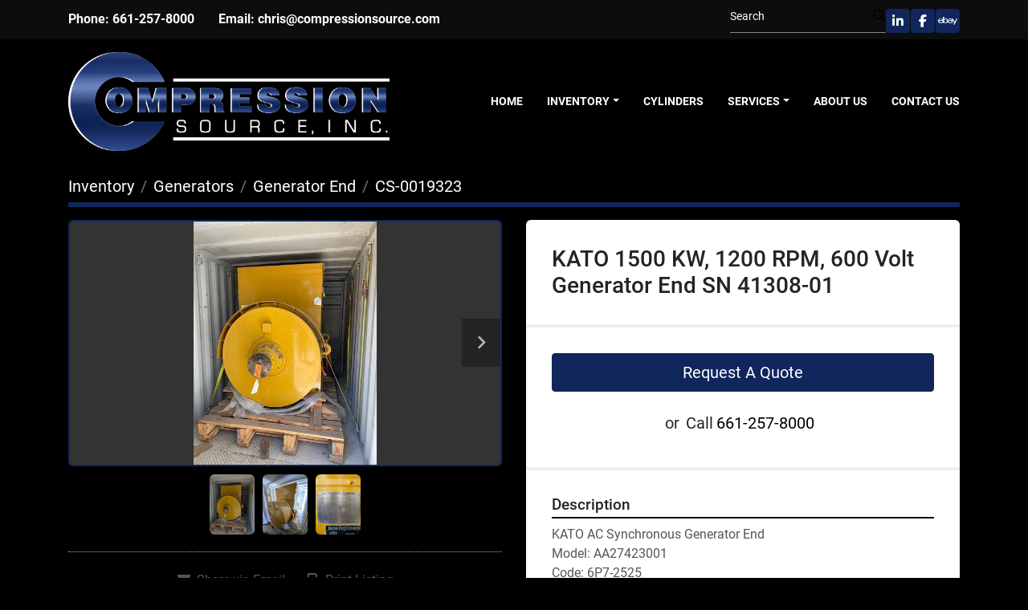

--- FILE ---
content_type: text/html; charset=utf-8
request_url: https://www.compressionsource.com/listings/1659143-kato-1500-kw-1200-rpm-600-volt-generator-end-sn-41308-01
body_size: 9008
content:
<!DOCTYPE html><html id="mh" lang="en"><head><title>New KATO 1500 KW, 1200 RPM, 600 Volt Generator End SN 41308-01 for Sale at Compression Source</title><meta content="New KATO 1500 KW, 1200 RPM, 600 Volt Generator End SN 41308-01 for Sale at Compression Source" property="title" /><meta content="text/html; charset=UTF-8" http-equiv="Content-Type" /><meta content="width=device-width, initial-scale=1.0" name="viewport" /><meta content="KATO AC Synchronous Generator End Model: AA27423001 Code: 6P7-2525 KW: 1500 RPM: 1200 KVA: 2142.9 Phase: 3 Wire: 3 P.F: 0.7 Hz: 60 Voltage: 600 Amperes: 2062 Enclosure: IP23 MFG Year: 2016 Rotation: CWFDE Weight: 18,800 LBS S/N: 41308-01 Unit ship..." name="description" /><meta content="wss://system.machinio.com/cable" name="cable-url" /><meta content="KATO AC Synchronous Generator End Model: AA27423001 Code: 6P7-2525 KW: 1500 RPM: 1200 KVA: 2142.9 Phase: 3 Wire: 3 P.F: 0.7 Hz: 60 Voltage: 600 Amperes: 2062 Enclosure: IP23 MFG Year: 2016 Rotation: CWFDE Weight: 18,800 LBS S/N: 41308-01 Unit ship..." property="og:description" /><meta content="New KATO 1500 KW, 1200 RPM, 600 Volt Generator End SN 41308-01 for Sale at Compression Source" property="og:title" /><meta content="website" property="og:type" /><meta content="summary_large_image" property="twitter:card" /><meta content="New KATO 1500 KW, 1200 RPM, 600 Volt Generator End SN 41308-01 for Sale at Compression Source" property="twitter:title" /><meta content="KATO AC Synchronous Generator End Model: AA27423001 Code: 6P7-2525 KW: 1500 RPM: 1200 KVA: 2142.9 Phase: 3 Wire: 3 P.F: 0.7 Hz: 60 Voltage: 600 Amperes: 2062 Enclosure: IP23 MFG Year: 2016 Rotation: CWFDE Weight: 18,800 LBS S/N: 41308-01 Unit ship..." property="twitter:description" /><meta content="https://i.machineryhost.com/0b6ace9e8971cf36f1782aa982a708db/8ea1ea2fe200fe04ad9e67c37069d989/large-kato-1500-kw-1200-rpm-600-volt-generator-end-sn-41308-01.jpg" property="twitter:image" /><link href="https://i.machineryhost.com" rel="preconnect" /><link href="https://i.system.machinio.com" rel="preconnect" /><link href="https://s3.amazonaws.com" rel="preconnect" /><meta content="https://i.machineryhost.com/0b6ace9e8971cf36f1782aa982a708db/8ea1ea2fe200fe04ad9e67c37069d989/large-kato-1500-kw-1200-rpm-600-volt-generator-end-sn-41308-01.jpg" property="og:image" /><link rel="stylesheet" href="/styles/custom-9d0e1a5878b9178afdbe60c9ec2129ec.css" media="all" /><link rel="stylesheet" href="/packs/css/918-ca3a6288.css" media="all" />
<link rel="stylesheet" href="/packs/css/application-5f9e7bfe.css" media="all" /><style>.site-footer__logo{padding-bottom:3rem}.advanced-contact-section.v1 .acs__item{margin-bottom:0 !important}.acs{margin-bottom:0 !important;justify-content:space-between}.hamburger-wrapper{margin-left:15px}.listing__wrapper .listing__title{max-height:unset}.listing__wrapper.kirch .listing__figure{height:240px}@media (min-width: 992px) and (max-width: 1400px){.listing__wrapper.kirch .listing__figure{height:170px}}@media (max-width: 992px){.external-links{margin-top:8px}}
</style><link href="https://www.compressionsource.com/listings/1659143-kato-1500-kw-1200-rpm-600-volt-generator-end-sn-41308-01" rel="canonical" /><meta content="https://www.compressionsource.com/listings/1659143-kato-1500-kw-1200-rpm-600-volt-generator-end-sn-41308-01" property="og:url" /><link rel="icon" type="image/x-icon" href="https://f.machineryhost.com/5660c7a546abcad9c9c3205dee43742e/favicon.png" /><link rel="apple-touch-icon" type="image/png" href="https://f.machineryhost.com/5660c7a546abcad9c9c3205dee43742e/favicon.png" /><script id="json-ld" type="application/ld+json">{"@context":"https://schema.org/","@type":"Product","name":"KATO 1500 KW, 1200 RPM, 600 Volt Generator End SN 41308-01","description":"KATO AC Synchronous Generator End Model: AA27423001 Code: 6P7-2525 KW: 1500 RPM: 1200 KVA: 2142.9 Phase: 3 Wire: 3 P.F: 0.7 Hz: 60 Voltage: 600 Amperes: 2062 Enclosure: IP23 MFG Year: 2016 Rotation: CWFDE Weight: 18,800 LBS S/N: 41308-01 Unit shipping dimensions: 104” L x 69” W x 91” H Shipping weight 20,000 LBS New/Unused Condition - Stored inside a sea container Model: AA27423001 | Code: 6P7-2525 | KW: 1500 | RPM: 1200 | Voltage: 600 | Phase: 3 | HZ: 60 | KVA: 2142.9 | Wire: 3 | P.F: 0.7 | Amperes: 2062 | Enclosure: IP23 | MFG Year: 2016 | Rotation: CWFDE | S/N: 41308-01 | Weight: 18,800 LBS","productID":1659143,"category":"Generators","offers":{"@type":"Offer","url":"https://www.compressionsource.com/listings/1659143-kato-1500-kw-1200-rpm-600-volt-generator-end-sn-41308-01","itemCondition":"https://schema.org/NewCondition","availability":"http://schema.org/InStock","seller":"Compression Source"},"brand":{"@type":"Brand","name":"KATO"},"model":"AA27423001","sku":"CS-0019323","mpn":"41308-01","image":["https://i.machineryhost.com/0b6ace9e8971cf36f1782aa982a708db/8ea1ea2fe200fe04ad9e67c37069d989/large-kato-1500-kw-1200-rpm-600-volt-generator-end-sn-41308-01.jpg","https://i.machineryhost.com/0b6ace9e8971cf36f1782aa982a708db/2fb12070fa5cecb19f85b49aedd33a58/large-kato-1500-kw-1200-rpm-600-volt-generator-end-sn-41308-01.jpg","https://i.machineryhost.com/0b6ace9e8971cf36f1782aa982a708db/8dda34b88e303a418638b178b4096b2c/large-kato-1500-kw-1200-rpm-600-volt-generator-end-sn-41308-01.jpg"]}</script><script id="json-ld" type="application/ld+json">{ "@context" : "https://schema.org", "@type" : "LocalBusiness", "name" : "Compression Source", "address" : "25048 Anza Dr, Santa Clarita, CA 91355, USA", "url" : "https://www.compressionsource.com", "image": "https://f.machineryhost.com/102479cb6a91bcde650640b04a744711/logo.png", "telephone" : "661-257-8000"}</script></head><body class="body-s3351"><code data-configs="{&quot;currency&quot;:&quot;usd&quot;,&quot;convert_prices&quot;:false,&quot;gdpr_compliance&quot;:false,&quot;currency_iso_code&quot;:false,&quot;show_webshop_stripe_invoice_checkout_hint&quot;:false,&quot;private_price_webshop&quot;:false,&quot;enable_listing_quantity&quot;:true,&quot;allow_offer&quot;:false,&quot;terms_of_sales_path&quot;:null,&quot;automated_locale&quot;:false,&quot;primary_language_code&quot;:&quot;en&quot;,&quot;manual_languages&quot;:[&quot;en&quot;],&quot;controller_name&quot;:&quot;listings&quot;,&quot;webshop_type&quot;:&quot;ecommerce&quot;,&quot;create_webshop_lead&quot;:null,&quot;display_cookies_consent&quot;:null,&quot;privacy_policy_page&quot;:null,&quot;contact_form_attach_files_limit&quot;:10,&quot;submit_order_button_text&quot;:null,&quot;shopping_cart_header_title&quot;:null,&quot;custom_newsletter_button_title&quot;:null,&quot;enable_thank_you_page&quot;:null,&quot;restrict_lead_submission_by_buyer_location&quot;:false}"></code><div class="page-wrapper"><div class="hidden-print header-layout"><header class="site-header acrise site-header__content" id="site-header"><div class="site-header__top-bar py-2"><div class="container"><div class="row"><div class="col-12 d-flex flex-column flex-md-row align-items-center justify-content-between gap-20"><div class="site-header__contacts d-flex flex-column flex-xl-row align-items-center align-items-md-start align-items-center flex-wrap" id="site-header-contacts"><div class="phone font-weight-bold with-text no_icon site-header__contacts__item"><span class="contact-text text mr-1">Phone:</span><a class="contact-tracking phone notranslate" href="tel:6612578000"> 661-257-8000</a></div><div class="email font-weight-bold site-header__contacts__item with-text no_icon"><span class="contact-text text mr-1">Email:</span><a class="contact-tracking email notranslate" href="mailto:chris@compressionsource.com"> chris@compressionsource.com</a></div></div><div class="d-flex flex-column flex-lg-row flex-xl-column flex-xxl-row align-items-center align-items-md-end align-items-center gap-16" id="site-header-additional"><form action="/listings" class="d-flex align-items-center pb-2 site-header__search-bar" id="site-header-search-bar" method="get"><input aria-label="Search" autocomplete="off" class="site-header__search-bar__input ui-autocomplete-input form-control" data-role="searchbar" name="q" placeholder="Search" type="search" /><button class="text-nowrap site-header__search-bar__submit" id="btn__search" title="submit" type="submit"><i class="fa fa-search"></i></button></form><div class="external-links d-flex gap-2"><a aria-label="linkedin" class="social-link notranslate linkedin btn btn-primary d-inline-flex align-items-center justify-content-center" href="https://www.linkedin.com/company/compression-source-inc-/" rel="noopener" target="_blank"><i class="fa-linkedin-in fa-brands"></i><span class="sr-only">linkedin</span></a><a aria-label="facebook" class="social-link notranslate facebook btn btn-primary d-inline-flex align-items-center justify-content-center" href="https://www.facebook.com/CompressionSourceInc/" rel="noopener" target="_blank"><i class="fa-facebook-f fa-brands"></i><span class="sr-only">facebook</span></a><a aria-label="ebay" class="social-link notranslate ebay btn btn-primary d-inline-flex align-items-center justify-content-center" href="http://stores.ebay.com/compressionsourceinc" rel="noopener" target="_blank"><i class="fa-ebay fa-brands"></i><span class="sr-only">ebay</span></a></div></div></div></div></div></div><div class="site-header__main-bar py-3 sticky-nav" id="site-header-main-bar"><div class="container"><div class="row"><div class="col-12 d-flex align-items-center justify-content-between"><div class="site-header__logo regular mr-4 "><a class="" href="/"><img class="" alt="Compression Source" src="https://f.machineryhost.com/102479cb6a91bcde650640b04a744711/logo.png" /></a></div><div class="site-header__logo mr-4 inverted"><a class="" href="/"><img class=" inverted-logo" alt="Compression Source" src="https://f.machineryhost.com/d02f2d67237b24e75d5eb046a615de08/logo.png" /></a></div><nav class="primary-nav"><ul class="primary-nav__navbar"><li class="primary-nav__item home"><a class="primary-nav__link" href="/">Home</a></li><li class="primary-nav__item inventory"><div class="dropdown primary-nav__dropdown"><div aria-expanded="false" aria-haspopup="true" class="primary-nav__link dropdown-toggle" id="dropdownMenuButton" role="button"><a href="/listings">Inventory</a></div><div aria-labelledby="dropdownMenuButton" class="dropdown-menu primary-nav__dropdown-menu m-0"><div class="d-flex"><div class="primary-nav__link-block"><div class="primary-nav__link-block__item"><a class="dropdown-item  dropdown-children" href="/compressors">Compressors</a><div class="dropdown-item grandchildren w-100"><a class="dropdown-item" data-role="grandchildren-item" href="/compressors/air-compressors">Air Compressors</a><a class="dropdown-item" data-role="grandchildren-item" href="/compressors/cng-packages">CNG Packages</a><a class="dropdown-item" data-role="grandchildren-item" href="/compressors/compressor-packages">Compressor Packages</a><a class="dropdown-item" data-role="grandchildren-item" href="/compressors/compressor-packages-screw-compressors">Compressor Packages
Screw Compressors</a><a class="dropdown-item" data-role="grandchildren-item" href="/compressors/hydrogen-compressors">Hydrogen Compressors</a><a class="dropdown-item" data-role="grandchildren-item" href="/compressors/labyrinth-piston-compressor">Labyrinth Piston Compressor</a><a class="dropdown-item" data-role="grandchildren-item" href="/compressors/process-compressors">Process Compressors</a><a class="dropdown-item" data-role="grandchildren-item" href="/compressors/pump-compressors">Pump Compressors</a><a class="dropdown-item" data-role="grandchildren-item" href="/compressors/rotary-vane-compressors">Rotary Vane Compressors</a><a class="dropdown-item" data-role="grandchildren-item" href="/compressors/screw-compressors">Screw Compressors</a><a class="dropdown-item" data-role="grandchildren-item" href="/compressors/vapor-recovery-compressor">Vapor Recovery Compressor</a></div></div><div class="primary-nav__link-block__item"><a class="dropdown-item  dropdown-children" href="/compressor-parts-and-components">Compressor Parts and Components</a><div class="dropdown-item grandchildren w-100"><a class="dropdown-item" data-role="grandchildren-item" href="/compressor-parts-and-components/actuators">Actuators</a><a class="dropdown-item" data-role="grandchildren-item" href="/compressor-parts-and-components/balance-nuts">Balance Nuts</a><a class="dropdown-item" data-role="grandchildren-item" href="/compressor-parts-and-components/bearings">Bearings</a><a class="dropdown-item" data-role="grandchildren-item" href="/compressor-parts-and-components/cng-dryers">CNG Dryers</a><a class="dropdown-item" data-role="grandchildren-item" href="/compressor-parts-and-components/compressor-frames">Compressor Frames</a><a class="dropdown-item" data-role="grandchildren-item" href="/compressor-parts-and-components/compressor-packages">Compressor Packages</a><a class="dropdown-item" data-role="grandchildren-item" href="/compressor-parts-and-components/compressor-valves">Compressor Valves</a><a class="dropdown-item" data-role="grandchildren-item" href="/compressor-parts-and-components/connecting-rods">Connecting Rods</a><a class="dropdown-item" data-role="grandchildren-item" href="/compressor-parts-and-components/controls-electronics">Controls - Electronics</a><a class="dropdown-item" data-role="grandchildren-item" href="/compressor-parts-and-components/cooler">Cooler</a><a class="dropdown-item" data-role="grandchildren-item" href="/compressor-parts-and-components/crankshaft-accessories">Crankshaft Accessories</a><a class="dropdown-item" data-role="grandchildren-item" href="/compressor-parts-and-components/crankshafts">Crankshafts</a><a class="dropdown-item" data-role="grandchildren-item" href="/compressor-parts-and-components/crosshead-guides">Crosshead Guides</a><a class="dropdown-item" data-role="grandchildren-item" href="/compressor-parts-and-components/crosshead-nuts">Crosshead Nuts</a><a class="dropdown-item" data-role="grandchildren-item" href="/compressor-parts-and-components/crossheads">Crossheads</a><a class="dropdown-item" data-role="grandchildren-item" href="/compressor-parts-and-components/cylinder-heads">Cylinder Heads</a><a class="dropdown-item" data-role="grandchildren-item" href="/compressor-parts-and-components/cylinder-liner-kits">Cylinder Liner Kits</a><a class="dropdown-item" data-role="grandchildren-item" href="/compressor-parts-and-components/cylinder-liners">Cylinder Liners</a><a class="dropdown-item" data-role="grandchildren-item" href="/compressor-parts-and-components/cylinders">Cylinders</a><a class="dropdown-item" data-role="grandchildren-item" href="/compressor-parts-and-components/distance-pieces">Distance Pieces</a><a class="dropdown-item" data-role="grandchildren-item" href="/compressor-parts-and-components/electric-starter">ELECTRIC STARTER</a><a class="dropdown-item" data-role="grandchildren-item" href="/compressor-parts-and-components/filters">Filters</a><a class="dropdown-item" data-role="grandchildren-item" href="/compressor-parts-and-components/float-valves">Float Valves</a><a class="dropdown-item" data-role="grandchildren-item" href="/compressor-parts-and-components/gaskets">Gaskets</a><a class="dropdown-item" data-role="grandchildren-item" href="/compressor-parts-and-components/leveling-chocks">Leveling Chocks</a><a class="dropdown-item" data-role="grandchildren-item" href="/compressor-parts-and-components/lubricator-pump">Lubricator Pump</a><a class="dropdown-item" data-role="grandchildren-item" href="/compressor-parts-and-components/meter">METER</a><a class="dropdown-item" data-role="grandchildren-item" href="/compressor-parts-and-components/misc">Misc</a><a class="dropdown-item" data-role="grandchildren-item" href="/compressor-parts-and-components/misc-parts">Misc Parts</a><a class="dropdown-item" data-role="grandchildren-item" href="/compressor-parts-and-components/oil-cooler">Oil Cooler</a><a class="dropdown-item" data-role="grandchildren-item" href="/compressor-parts-and-components/oil-filter">OIL FILTER</a><a class="dropdown-item" data-role="grandchildren-item" href="/compressor-parts-and-components/oil-pump">OIL PUMP</a><a class="dropdown-item" data-role="grandchildren-item" href="/compressor-parts-and-components/packing-case-components">Packing Case Components</a><a class="dropdown-item" data-role="grandchildren-item" href="/compressor-parts-and-components/packing-cases">Packing Cases</a><a class="dropdown-item" data-role="grandchildren-item" href="/compressor-parts-and-components/piston-and-rod-assemblies">Piston and Rod Assemblies</a><a class="dropdown-item" data-role="grandchildren-item" href="/compressor-parts-and-components/piston-ring-kit">Piston Ring KIt</a><a class="dropdown-item" data-role="grandchildren-item" href="/compressor-parts-and-components/piston-rods">Piston Rods</a><a class="dropdown-item" data-role="grandchildren-item" href="/compressor-parts-and-components/pistons">Pistons</a><a class="dropdown-item" data-role="grandchildren-item" href="/compressor-parts-and-components/pressure-gage">PRESSURE GAGE</a><a class="dropdown-item" data-role="grandchildren-item" href="/compressor-parts-and-components/pulley">PULLEY</a><a class="dropdown-item" data-role="grandchildren-item" href="/compressor-parts-and-components/rod-ring">ROD RING</a><a class="dropdown-item" data-role="grandchildren-item" href="/compressor-parts-and-components/rotary-vane-compressors">Rotary Vane Compressors</a><a class="dropdown-item" data-role="grandchildren-item" href="/compressor-parts-and-components/scrubbers">Scrubbers</a><a class="dropdown-item" data-role="grandchildren-item" href="/compressor-parts-and-components/seals">Seals</a><a class="dropdown-item" data-role="grandchildren-item" href="/compressor-parts-and-components/skids">Skids</a><a class="dropdown-item" data-role="grandchildren-item" href="/compressor-parts-and-components/valve">Valve</a><a class="dropdown-item" data-role="grandchildren-item" href="/compressor-parts-and-components/valve-caps-cylinder">Valve Caps - Cylinder</a><a class="dropdown-item" data-role="grandchildren-item" href="/compressor-parts-and-components/valve-chairs">Valve Chairs</a><a class="dropdown-item" data-role="grandchildren-item" href="/compressor-parts-and-components/vvcp">VVCP</a><a class="dropdown-item" data-role="grandchildren-item" href="/compressor-parts-and-components/water-pumps">Water Pumps</a><a class="dropdown-item" data-role="grandchildren-item" href="/compressor-parts-and-components/wiper-cases">Wiper Cases</a></div></div><div class="primary-nav__link-block__item"><a class="dropdown-item  dropdown-children" href="/cng-hydrogen-storage">CNG/Hydrogen Storage</a><div class="dropdown-item grandchildren w-100"><a class="dropdown-item" data-role="grandchildren-item" href="/cng-hydrogen-storage/cng-storage">CNG Storage</a><a class="dropdown-item" data-role="grandchildren-item" href="/cng-hydrogen-storage/hydrogen-storage">Hydrogen Storage</a><a class="dropdown-item" data-role="grandchildren-item" href="/cng-hydrogen-storage/lng-storage">LNG Storage</a><a class="dropdown-item" data-role="grandchildren-item" href="/cng-hydrogen-storage/vaporizers">Vaporizers</a></div></div><div class="primary-nav__link-block__item"><a class="dropdown-item  dropdown-children" href="/engines">Engines</a><div class="dropdown-item grandchildren w-100"><a class="dropdown-item" data-role="grandchildren-item" href="/engines/engines">Engines</a><a class="dropdown-item" data-role="grandchildren-item" href="/engines/natural-gas-engine">Natural Gas Engine</a><a class="dropdown-item" data-role="grandchildren-item" href="/engines/slow-speed-engine">Slow Speed Engine</a></div></div><div class="primary-nav__link-block__item"><a class="dropdown-item  dropdown-children" href="/engine-parts-and-components">Engine  Parts and Components</a><div class="dropdown-item grandchildren w-100"><a class="dropdown-item" data-role="grandchildren-item" href="/engine-parts-and-components/carburetors">Carburetors</a><a class="dropdown-item" data-role="grandchildren-item" href="/engine-parts-and-components/crankshafts">Crankshafts</a><a class="dropdown-item" data-role="grandchildren-item" href="/engine-parts-and-components/cylinder-heads">Cylinder Heads</a><a class="dropdown-item" data-role="grandchildren-item" href="/engine-parts-and-components/fuel-gas-scrubbers">Fuel Gas Scrubbers</a><a class="dropdown-item" data-role="grandchildren-item" href="/engine-parts-and-components/intercooler">Intercooler</a><a class="dropdown-item" data-role="grandchildren-item" href="/engine-parts-and-components/misc-parts">Misc Parts</a><a class="dropdown-item" data-role="grandchildren-item" href="/engine-parts-and-components/oil-cooler">Oil Cooler</a><a class="dropdown-item" data-role="grandchildren-item" href="/engine-parts-and-components/oil-filter">OIL FILTER</a><a class="dropdown-item" data-role="grandchildren-item" href="/engine-parts-and-components/radiators">Radiators</a><a class="dropdown-item" data-role="grandchildren-item" href="/engine-parts-and-components/turbochargers">Turbochargers</a><a class="dropdown-item" data-role="grandchildren-item" href="/engine-parts-and-components/air-and-electric-starters">Air and Electric Starters</a><a class="dropdown-item" data-role="grandchildren-item" href="/engine-parts-and-components/alternators">Alternators</a><a class="dropdown-item" data-role="grandchildren-item" href="/engine-parts-and-components/bearings">Bearings</a><a class="dropdown-item" data-role="grandchildren-item" href="/engine-parts-and-components/bellows">BELLOWS</a><a class="dropdown-item" data-role="grandchildren-item" href="/engine-parts-and-components/camshaft-accessories">Camshaft Accessories</a><a class="dropdown-item" data-role="grandchildren-item" href="/engine-parts-and-components/camshafts">Camshafts</a><a class="dropdown-item" data-role="grandchildren-item" href="/engine-parts-and-components/carrier-and-rocker-assembly">Carrier and Rocker Assembly</a><a class="dropdown-item" data-role="grandchildren-item" href="/engine-parts-and-components/connecting-rods">Connecting Rods</a><a class="dropdown-item" data-role="grandchildren-item" href="/engine-parts-and-components/cylinder-liner-kits">Cylinder Liner Kits</a><a class="dropdown-item" data-role="grandchildren-item" href="/engine-parts-and-components/cylinder-liners">Cylinder Liners</a><a class="dropdown-item" data-role="grandchildren-item" href="/engine-parts-and-components/cylinders">Cylinders</a><a class="dropdown-item" data-role="grandchildren-item" href="/engine-parts-and-components/engine-blocks">Engine Blocks</a><a class="dropdown-item" data-role="grandchildren-item" href="/engine-parts-and-components/exhaust-manifolds">Exhaust Manifolds</a><a class="dropdown-item" data-role="grandchildren-item" href="/engine-parts-and-components/filter">Filter</a><a class="dropdown-item" data-role="grandchildren-item" href="/engine-parts-and-components/fuel-pump">FUEL PUMP</a><a class="dropdown-item" data-role="grandchildren-item" href="/engine-parts-and-components/gaskets">Gaskets</a><a class="dropdown-item" data-role="grandchildren-item" href="/engine-parts-and-components/govenor">Govenor</a><a class="dropdown-item" data-role="grandchildren-item" href="/engine-parts-and-components/hose">HOSE</a><a class="dropdown-item" data-role="grandchildren-item" href="/engine-parts-and-components/ignition-components">Ignition Components</a><a class="dropdown-item" data-role="grandchildren-item" href="/engine-parts-and-components/injector">INJECTOR</a><a class="dropdown-item" data-role="grandchildren-item" href="/engine-parts-and-components/intake-manifolds">Intake Manifolds</a><a class="dropdown-item" data-role="grandchildren-item" href="/engine-parts-and-components/liner">Liner</a><a class="dropdown-item" data-role="grandchildren-item" href="/engine-parts-and-components/lubricator-pump">Lubricator Pump</a><a class="dropdown-item" data-role="grandchildren-item" href="/engine-parts-and-components/magnetos">Magnetos</a><a class="dropdown-item" data-role="grandchildren-item" href="/engine-parts-and-components/oil-pan">Oil Pan</a><a class="dropdown-item" data-role="grandchildren-item" href="/engine-parts-and-components/oil-pan-doors">Oil pan doors</a><a class="dropdown-item" data-role="grandchildren-item" href="/engine-parts-and-components/oil-pump">OIL PUMP</a><a class="dropdown-item" data-role="grandchildren-item" href="/engine-parts-and-components/oxygen-sensor">Oxygen Sensor</a><a class="dropdown-item" data-role="grandchildren-item" href="/engine-parts-and-components/piston-rods">Piston Rods</a><a class="dropdown-item" data-role="grandchildren-item" href="/engine-parts-and-components/power-supply">POWER SUPPLY</a><a class="dropdown-item" data-role="grandchildren-item" href="/engine-parts-and-components/pressure-transmitter">Pressure Transmitter</a><a class="dropdown-item" data-role="grandchildren-item" href="/engine-parts-and-components/pulley">PULLEY</a><a class="dropdown-item" data-role="grandchildren-item" href="/engine-parts-and-components/seals">Seals</a><a class="dropdown-item" data-role="grandchildren-item" href="/engine-parts-and-components/sensor">Sensor</a><a class="dropdown-item" data-role="grandchildren-item" href="/engine-parts-and-components/shield">SHIELD</a><a class="dropdown-item" data-role="grandchildren-item" href="/engine-parts-and-components/spark-plugs">Spark Plugs</a><a class="dropdown-item" data-role="grandchildren-item" href="/engine-parts-and-components/starter">STARTER</a><a class="dropdown-item" data-role="grandchildren-item" href="/engine-parts-and-components/switchgages">Switchgages</a><a class="dropdown-item" data-role="grandchildren-item" href="/engine-parts-and-components/temperature-transducer">TEMPERATURE TRANSDUCER</a><a class="dropdown-item" data-role="grandchildren-item" href="/engine-parts-and-components/water-manifold">Water Manifold</a><a class="dropdown-item" data-role="grandchildren-item" href="/engine-parts-and-components/water-pumps">Water Pumps</a></div></div><div class="primary-nav__link-block__item"><a class="dropdown-item  dropdown-children" href="/generators">Generators</a><div class="dropdown-item grandchildren w-100"><a class="dropdown-item" data-role="grandchildren-item" href="/generators/diesel-generators">Diesel Generators</a><a class="dropdown-item" data-role="grandchildren-item" href="/generators/fuel-cells">Fuel Cells</a><a class="dropdown-item" data-role="grandchildren-item" href="/generators/generator-end">Generator End</a><a class="dropdown-item" data-role="grandchildren-item" href="/generators/load-banks">Load Banks</a><a class="dropdown-item" data-role="grandchildren-item" href="/generators/natural-gas-generator">Natural Gas Generator</a></div></div><div class="primary-nav__link-block__item"><a class="dropdown-item  dropdown-children" href="/electric-motors">Electric Motors</a><div class="dropdown-item grandchildren w-100"><a class="dropdown-item" data-role="grandchildren-item" href="/electric-motors/electric-motor">Electric Motor</a><a class="dropdown-item" data-role="grandchildren-item" href="/electric-motors/vfds">VFDs</a></div></div><div class="primary-nav__link-block__item"><a class="dropdown-item  dropdown-children" href="/pumps">Pumps</a><div class="dropdown-item grandchildren w-100"><a class="dropdown-item" data-role="grandchildren-item" href="/pumps/centrifugal">Centrifugal</a><a class="dropdown-item" data-role="grandchildren-item" href="/pumps/duplex-pumps">Duplex Pumps</a><a class="dropdown-item" data-role="grandchildren-item" href="/pumps/fire-pump">Fire Pump</a><a class="dropdown-item" data-role="grandchildren-item" href="/pumps/fluid-ends">Fluid Ends</a><a class="dropdown-item" data-role="grandchildren-item" href="/pumps/quintuplex-pumps">Quintuplex Pumps</a><a class="dropdown-item" data-role="grandchildren-item" href="/pumps/single-lunger-pumps">Single Lunger Pumps</a><a class="dropdown-item" data-role="grandchildren-item" href="/pumps/triplex-pumps">Triplex Pumps</a><a class="dropdown-item" data-role="grandchildren-item" href="/pumps/vertical-pumps">Vertical Pumps</a></div></div><div class="primary-nav__link-block__item"><a class="dropdown-item  dropdown-children" href="/blowers">Blowers</a><div class="dropdown-item grandchildren w-100"><a class="dropdown-item" data-role="grandchildren-item" href="/blowers/blowers">Blowers</a></div></div><div class="primary-nav__link-block__item"><a class="dropdown-item  dropdown-children" href="/drill-bits">Drill Bits</a><div class="dropdown-item grandchildren w-100"><a class="dropdown-item" data-role="grandchildren-item" href="/drill-bits/rock-bits">Rock Bits</a></div></div><div class="primary-nav__link-block__item"><a class="dropdown-item  " href="/filter">FILTER</a></div><div class="primary-nav__link-block__item"><a class="dropdown-item  dropdown-children" href="/gallon-drums">Gallon Drums</a><div class="dropdown-item grandchildren w-100"><a class="dropdown-item" data-role="grandchildren-item" href="/gallon-drums/air-compressor-fluid">Air Compressor Fluid</a><a class="dropdown-item" data-role="grandchildren-item" href="/gallon-drums/antifreeze-coolant">Antifreeze Coolant</a><a class="dropdown-item" data-role="grandchildren-item" href="/gallon-drums/engine-oil">Engine Oil</a></div></div><div class="primary-nav__link-block__item"><a class="dropdown-item  dropdown-children" href="/gas-dryers">Gas Dryers</a><div class="dropdown-item grandchildren w-100"><a class="dropdown-item" data-role="grandchildren-item" href="/gas-dryers/gas-dryers">Gas Dryers</a></div></div><div class="primary-nav__link-block__item"><a class="dropdown-item  dropdown-children" href="/gear-boxes">Gear Boxes</a><div class="dropdown-item grandchildren w-100"><a class="dropdown-item" data-role="grandchildren-item" href="/gear-boxes/gear-boxes">Gear Boxes</a></div></div><div class="primary-nav__link-block__item"><a class="dropdown-item  dropdown-children" href="/process-equipment">Process Equipment</a><div class="dropdown-item grandchildren w-100"><a class="dropdown-item" data-role="grandchildren-item" href="/process-equipment/scrubbers">Scrubbers</a></div></div><div class="primary-nav__link-block__item"><a class="dropdown-item  dropdown-children" href="/pump-parts-and-components">Pump Parts and Components</a><div class="dropdown-item grandchildren w-100"><a class="dropdown-item" data-role="grandchildren-item" href="/pump-parts-and-components/impellers">Impellers</a><a class="dropdown-item" data-role="grandchildren-item" href="/pump-parts-and-components/misc-parts">Misc Parts</a><a class="dropdown-item" data-role="grandchildren-item" href="/pump-parts-and-components/packing">Packing</a><a class="dropdown-item" data-role="grandchildren-item" href="/pump-parts-and-components/plungers">Plungers</a><a class="dropdown-item" data-role="grandchildren-item" href="/pump-parts-and-components/pulsation-dampeners">Pulsation Dampeners</a><a class="dropdown-item" data-role="grandchildren-item" href="/pump-parts-and-components/rotary-pumps">Rotary Pumps</a><a class="dropdown-item" data-role="grandchildren-item" href="/pump-parts-and-components/seals">Seals</a><a class="dropdown-item" data-role="grandchildren-item" href="/pump-parts-and-components/seats">Seats</a><a class="dropdown-item" data-role="grandchildren-item" href="/pump-parts-and-components/valves">Valves</a></div></div><div class="primary-nav__link-block__item"><a class="dropdown-item  " href="/re-bar">Re Bar</a></div><div class="primary-nav__link-block__item"><a class="dropdown-item  dropdown-children" href="/safety-equipment">Safety Equipment</a><div class="dropdown-item grandchildren w-100"><a class="dropdown-item" data-role="grandchildren-item" href="/safety-equipment/gloves">Gloves</a></div></div><div class="primary-nav__link-block__item"><a class="dropdown-item  " href="/turbine-parts-and-components">Turbine Parts and Components</a></div><hr /><a class="dropdown-item view-all" href="/categories">View All</a></div></div></div></div></li><li class="primary-nav__item"><a class="primary-nav__link" href="/pages/cylinders">Cylinders</a></li><li class="primary-nav__item"><div class="dropdown primary-nav__dropdown"><div aria-expanded="false" aria-haspopup="true" class="primary-nav__link dropdown-toggle" id="pagesMenuButton16236" role="button">Services</div><div aria-labelledby="pagesMenuButton16236" class="dropdown-menu primary-nav__dropdown-menu m-0"><div class="d-flex"><div class="primary-nav__link-block"><a class="dropdown-item" href="/pages/compressor-valve-packing-case-repair-services">Compressor Valve / Packing Case Repair Services</a><a class="dropdown-item" href="/pages/component-repair">Component Repair</a><a class="dropdown-item" href="/pages/revamp-services">Revamp Services </a></div></div></div></div></li><li class="primary-nav__item"><a class="primary-nav__link" href="/pages/about-us">About Us </a></li><li class="primary-nav__item"><a class="primary-nav__link" href="/pages/contact-us">Contact Us</a></li></ul></nav><div class="hamburger-wrapper d-flex d-lg-none align-items-center" data-role="hamburger-menu"><button aria-label="Menu" class="hamburger hamburger--spin d-flex align-items-center" type="button"><div class="hamburger-box"><div class="hamburger-inner"></div></div></button><h5 class="ml-2 mb-0">Menu</h5></div></div></div></div></div></header></div><div class="page-layout" id="page-layout"><div class="page-inner" id="page-inner"><div class="listing-show default" data-listing-id="1659143" role="main"><div class="container"><div class="index-header__outer row mt-2"><div class="index-header col-12"><div class="index-header__inner"><nav aria-label="breadcrumb" class="py-2"><ol class="breadcrumb" itemscope="" itemtype="http://schema.org/BreadcrumbList"><li class="breadcrumb-item" itemid="/categories" itemprop="itemListElement" itemscope="" itemtype="http://schema.org/ListItem"><meta content="1" itemprop="position" /><a itemprop="item" itemtype="http://schema.org/Thing" itemid="/categories" itemscope="itemscope" aria-label="Inventory" href="/categories"><span itemprop="name">Inventory</span></a></li><li class="breadcrumb-item" itemid="/generators" itemprop="itemListElement" itemscope="" itemtype="http://schema.org/ListItem"><meta content="2" itemprop="position" /><a itemprop="item" itemtype="http://schema.org/Thing" itemid="/generators" itemscope="itemscope" aria-label="Generators" href="/generators"><span itemprop="name">Generators</span></a></li><li class="breadcrumb-item" itemid="/generators/generator-end" itemprop="itemListElement" itemscope="" itemtype="http://schema.org/ListItem"><meta content="3" itemprop="position" /><a itemprop="item" itemtype="http://schema.org/Thing" itemid="/generators/generator-end" itemscope="itemscope" aria-label="Generator End" href="/generators/generator-end"><span itemprop="name">Generator End</span></a></li><li class="breadcrumb-item active" itemid="/listings/1659143-kato-1500-kw-1200-rpm-600-volt-generator-end-sn-41308-01" itemprop="itemListElement" itemscope="" itemtype="http://schema.org/ListItem"><meta content="4" itemprop="position" /><meta content="/listings/1659143-kato-1500-kw-1200-rpm-600-volt-generator-end-sn-41308-01" itemid="/listings/1659143-kato-1500-kw-1200-rpm-600-volt-generator-end-sn-41308-01" itemprop="item" itemscope="" itemtype="http://schema.org/Thing" /><span content="KATO 1500 KW, 1200 RPM, 600 Volt Generator End SN 41308-01" itemprop="name">CS-0019323</span></li></ol></nav></div></div></div><div class="pb-5"><div class="row"><div class="col-sm-12 col-lg-6"><div class="d-md-none bg-white rounded-top p-4 mb-3"><h3 class="show-info__title default-listing-title m-0">KATO 1500 KW, 1200 RPM, 600 Volt Generator End SN 41308-01</h3></div><div class="sticky-gallery"><div class="gallery w-100" id="gallery"><div class="gallery__item overflow-hidden gallery__item--16-9 object-fit--auto"><div class="gallery__nav gallery__nav--prev"><i class="fa-sharp fa-solid fa-angle-left"></i></div><div class="gallery__nav gallery__nav--next"><i class="fa-sharp fa-solid fa-angle-right"></i></div><img alt="KATO 1500 KW, 1200 RPM, 600 Volt Generator End SN 41308-01" data-index="-1" class="gallery-image" data-image-index="-1" fetchpriority="high" itemprop="image" src="https://i.machineryhost.com/0b6ace9e8971cf36f1782aa982a708db/8ea1ea2fe200fe04ad9e67c37069d989/large-kato-1500-kw-1200-rpm-600-volt-generator-end-sn-41308-01.jpg" /></div><ul class="gallery__thumbnail-container list-unstyled d-none d-md-flex"><li class="gallery__thumbnail current position-relative d-flex align-items-center justify-content-center" data-index="-1" data-muted="" data-type="img"><img alt="KATO 1500 KW, 1200 RPM, 600 Volt Generator End SN 41308-01" src="https://i.machineryhost.com/0b6ace9e8971cf36f1782aa982a708db/8ea1ea2fe200fe04ad9e67c37069d989/large-kato-1500-kw-1200-rpm-600-volt-generator-end-sn-41308-01.jpg" /></li><li class="gallery__thumbnail position-relative d-flex align-items-center justify-content-center" data-index="0" data-src="https://i.machineryhost.com/0b6ace9e8971cf36f1782aa982a708db/2fb12070fa5cecb19f85b49aedd33a58/large-kato-1500-kw-1200-rpm-600-volt-generator-end-sn-41308-01.jpg" data-type="img"><img alt="KATO 1500 KW, 1200 RPM, 600 Volt Generator End SN 41308-01" class="gallery-image lazy" data-image-index="0" data-src="https://i.machineryhost.com/0b6ace9e8971cf36f1782aa982a708db/2fb12070fa5cecb19f85b49aedd33a58/large-kato-1500-kw-1200-rpm-600-volt-generator-end-sn-41308-01.jpg" data-start-index="0" itemprop="image" src="/packs/static/listings/images/loader-9a117e7790fe3298f22b.gif" /></li><li class="gallery__thumbnail position-relative d-flex align-items-center justify-content-center" data-index="1" data-src="https://i.machineryhost.com/0b6ace9e8971cf36f1782aa982a708db/8dda34b88e303a418638b178b4096b2c/large-kato-1500-kw-1200-rpm-600-volt-generator-end-sn-41308-01.jpg" data-type="img"><img alt="KATO 1500 KW, 1200 RPM, 600 Volt Generator End SN 41308-01" class="gallery-image lazy" data-image-index="1" data-src="https://i.machineryhost.com/0b6ace9e8971cf36f1782aa982a708db/8dda34b88e303a418638b178b4096b2c/large-kato-1500-kw-1200-rpm-600-volt-generator-end-sn-41308-01.jpg" itemprop="image" src="/packs/static/listings/images/loader-9a117e7790fe3298f22b.gif" /></li></ul></div><div class="utility-button__wrapper utility-button__wrapper--show d-print-none"><button aria-label="Share via Email" class="btn email-button" data-email-lang="en" data-listing-id="1659143" id="js-email"><i aria-hidden="true" class="fa-sharp fa-solid fa-envelope"></i><span class="ml-2">Share via Email</span></button><button aria-label="Print Listing" class="btn print-button" data-role="js-print"><i class="fa-sharp fa-solid fa-print"></i><span class="ml-2">Print Listing</span></button></div></div></div><div class="col-12 col-lg-6"><div class="show-info position-relative"><div class="show-info__header d-flex flex-column gap-16"><h1 class="show-info__title default-listing-title d-none d-md-block mb-0">KATO 1500 KW, 1200 RPM, 600 Volt Generator End SN 41308-01</h1><div class="d-flex justify-content-between"><div class="d-flex flex-column"></div></div></div><div class="show-info__contact-details"><button class="contact-seller-button js-contact-btn btn btn-lg btn-block hidden-print btn-primary" data-listing-id="1659143">Request A Quote</button><div class="show-info__contact-details__phone d-flex flex-wrap align-items-center justify-content-center"><span class="show-info__contact-details__or">or</span><div class="d-flex p-2"><span class="mr-1">Call </span><a class="show-info__contact-details__phone-link notranslate contact-tracking" href="tel:661-257-8000">661-257-8000</a></div><div class="show-info__contact-details__social"></div></div></div><div class="show-info__description"><h3 class="show-info__section-heading">Description</h3><div class="show-info__section-text ql-editor p-0 overflow-hidden show-info__section-text--full"><p>KATO AC Synchronous Generator End</p><p>Model: AA27423001</p><p>Code: 6P7-2525</p><p>KW: 1500</p><p>RPM: 1200</p><p>KVA: 2142.9</p><p>Phase: 3</p><p>Wire: 3</p><p>P.F: 0.7</p><p>Hz: 60</p><p>Voltage: 600</p><p>Amperes: 2062</p><p>Enclosure: IP23</p><p>MFG Year: 2016</p><p>Rotation: CWFDE</p><p>Weight: 18,800 LBS</p><p>S/N: 41308-01</p><p>&nbsp;</p><p>Unit shipping dimensions: 104” L x 69” W x 91” H</p><p>Shipping weight 20,000 LBS</p><p>New/Unused Condition - Stored inside a sea container</p></div></div><div class="show-info__specifications text-xs"><h3 class="show-info__section-heading d-flex justify-content-between align-items-end">Specifications</h3><table class="w-100 table-xs-fixed"><tbody><tr><td>Manufacturer</td><td class="text-xs-ellipsis notranslate">KATO</td></tr><tr><td>Model</td><td class="text-xs-ellipsis notranslate">AA27423001</td></tr><tr><td>Year</td><td class="text-xs-ellipsis">2016</td></tr><tr><td>Condition</td><td class="text-xs-ellipsis"><link itemprop="itemCondition" href="http://schema.org/NewCondition" />New</td></tr><tr><td>Serial Number</td><td class="text-xs-ellipsis notranslate">41308-01</td></tr><tr><td>Stock Number</td><td class="text-xs-ellipsis notranslate">CS-0019323</td></tr><tr><td>Model</td><td class="text-break">AA27423001</td></tr><tr><td>Code</td><td class="text-break">6P7-2525</td></tr><tr><td>KW</td><td class="text-break">1500</td></tr><tr><td>RPM</td><td class="text-break">1200</td></tr><tr><td>Voltage</td><td class="text-break">600</td></tr><tr><td>Phase</td><td class="text-break">3</td></tr><tr><td>HZ</td><td class="text-break">60</td></tr><tr><td>KVA</td><td class="text-break">2142.9</td></tr><tr><td>Wire</td><td class="text-break">3</td></tr><tr><td>P.F</td><td class="text-break">0.7</td></tr><tr><td>Amperes</td><td class="text-break">2062</td></tr><tr><td>Enclosure</td><td class="text-break">IP23</td></tr><tr><td>MFG Year</td><td class="text-break">2016</td></tr><tr><td>Rotation</td><td class="text-break">CWFDE</td></tr><tr><td>S/N</td><td class="text-break">41308-01</td></tr><tr><td>Weight</td><td class="text-break">18,800 LBS</td></tr></tbody></table></div></div></div></div></div></div></div></div><footer class="site-footer simple" id="site-footer"><div class="container-fluid"><div class="row justify-content-center"><div class="text-center d-flex flex-column justify-content-center col-12"><div class="d-flex flex-wrap justify-content-center"><div class="site-footer__logo m-2 "><a class="" aria-label="Compression Source" href="/"><img alt="Compression Source" class="lazy" data-src="https://f.machineryhost.com/102479cb6a91bcde650640b04a744711/logo.png" /></a></div></div></div></div></div><div class="container"><div class="row"><div class="col-12 text-center d-flex justify-content-center flex-column"><ul class="footer-nav nav"><li class="footer-nav__item"><a class="footer-nav__link active" href="/listings">Inventory</a></li><li class="footer-nav__item"><a class="footer-nav__link active" href="/pages/compressor-valve-packing-case-repair-services">Compressor Valve / Packing Case Repair Services</a></li><li class="footer-nav__item"><a class="footer-nav__link active" href="/pages/component-repair">Component Repair</a></li><li class="footer-nav__item"><a class="footer-nav__link active" href="/pages/revamp-services">Revamp Services </a></li><li class="footer-nav__item"><a class="footer-nav__link active" href="/pages/about-us">About Us </a></li><li class="footer-nav__item"><a class="footer-nav__link active" href="/pages/contact-us">Contact Us</a></li></ul><div class="external-links site-footer__external-links d-flex flex-wrap justify-content-center"><a aria-label="linkedin" class="social-link notranslate linkedin btn btn-outline-primary d-flex align-items-center justify-content-center flex-shrink-0" href="https://www.linkedin.com/company/compression-source-inc-/" rel="noopener" target="_blank"><i class="fa-linkedin-in fa-brands"></i><span class="sr-only">linkedin</span></a><a aria-label="facebook" class="social-link notranslate facebook btn btn-outline-primary d-flex align-items-center justify-content-center flex-shrink-0" href="https://www.facebook.com/CompressionSourceInc/" rel="noopener" target="_blank"><i class="fa-facebook-f fa-brands"></i><span class="sr-only">facebook</span></a><a aria-label="ebay" class="social-link notranslate ebay btn btn-outline-primary d-flex align-items-center justify-content-center flex-shrink-0" href="http://stores.ebay.com/compressionsourceinc" rel="noopener" target="_blank"><i class="fa-ebay fa-brands"></i><span class="sr-only">ebay</span></a></div><div class="site-footer__description mt-3"><div><p class="mt-3">Compression Source, Inc. is your number one source for compression and power generation equipment with the largest inventory on the west coast for reciprocating compressors, cylinders, pumps, engines, electric motors and associated parts.</p>
</div></div></div></div></div></footer><div class="fixed_container d-print-none"></div></div></div><script>
//<![CDATA[
var _rollbarConfig = {
  accessToken: "aec4e181ec6a45498ca430cb2d1dcff8",
  captureUncaught: true,
  captureUnhandledRejections: true,
  ignoredMessages: [
    '(.*)QuotaExceededError:(.*)',
    '(.*)DOM Exception 22:(.*)',
    'QuotaExceededError(.*)',
    'DOM Exception 22(.*)',
    'DOM Exception 22: QuotaExceededError: An attempt was made to add something to storage that exceeded the quota.',
    'The quota has been exceeded.',
    'Object Not Found Matching Id',
    'Script error.',
    '(.*)[lgst]\\.a\\.init is not a function\\.(.*)',
    "SyntaxError: Unexpected keyword 'this'",
    "Cannot read properties of null \\(reading .style.\\)",
    "null is not an object \\(evaluating .a\\.style.\\)",
    "Can't find variable: gmo",
    "scrollReadRandom",
    "replaceChildren is not a function",
    "Cannot read properties of undefined \\(reading .value.\\)"
  ],
  payload: {
    environment: "production"
  }
};
//]]>
</script><script src="/packs/js/runtime-4e83ecbc66661d7bb1f5.js" defer="defer"></script>
<script src="/packs/js/692-1ab0e0c46d8705502bce.js" defer="defer"></script>
<script src="/packs/js/706-cee65121c381e619848d.js" defer="defer"></script>
<script src="/packs/js/635-0afd58c9e729fe544641.js" defer="defer"></script>
<script src="/packs/js/918-9a6f14d0cc992d20f83e.js" defer="defer"></script>
<script src="/packs/js/989-1335ce700e1b197b2d49.js" defer="defer"></script>
<script src="/packs/js/162-de536d99abe3cac61da0.js" defer="defer"></script>
<script src="/packs/js/application-182fe7022b3d27ec462a.js" defer="defer"></script>
<script src="/packs/js/624-94c5ec60afc06453862e.js" defer="defer"></script>
<script src="/packs/js/rollbar-1c051f26f9e7b1752fca.js" defer="defer"></script>
<script src="/packs/js/764-c077c878bdeb25835260.js" defer="defer"></script>
<script src="/packs/js/841-90387483698fdd9030e6.js" defer="defer"></script>
<script src="/packs/js/gallery-27601d96fa6951f8d87e.js" defer="defer"></script>
<script src="/packs/js/sticky_header-60e519ca963dffe0bd64.js" defer="defer"></script>
<script src="/packs/js/owl_carousel-dca796c866e00378e552.js" defer="defer"></script><script>
$(document).ready(function() {
  var customPageHeader = $('body').find('.custom-page__header');
  var showInfoHeader = $('.show-info__contact-details');

  if (customPageHeader) {
    customPageHeader.addClass("text-center");
  };

  if (showInfoHeader) {
    var $this = showInfoHeader;
    $this.addClass("text-center");
    $this.children('.contact-seller-button').removeClass("btn-block");
  }
});
</script><script crossorigin="anonymous" src="https://kit.fontawesome.com/722e3adc3e.js"></script><script src="https://cdnjs.cloudflare.com/polyfill/v3/polyfill.min.js?version=4.8.0&amp;features=Element.prototype.replaceChildren"></script><script type="application/javascript">// Search bar
var searchBar = document.getElementById('site-header-search-bar');
var searchBarInput = searchBar.querySelector('[type="search"]');
searchBarInput.addEventListener('focus', function() {
  searchBar.classList.add('active');
});
searchBarInput.addEventListener('blur', function() {
  searchBar.classList.remove('active');
});
// Contacts
var headerContacts = document.getElementById('site-header-contacts');
var headerAdditional = document.getElementById('site-header-additional');
var headerContactsItems = headerContacts.querySelectorAll('.site-header__contacts__item');
if (headerContactsItems.length < 4) {
  headerAdditional.classList.remove('flex-xl-column');
}</script></body></html>